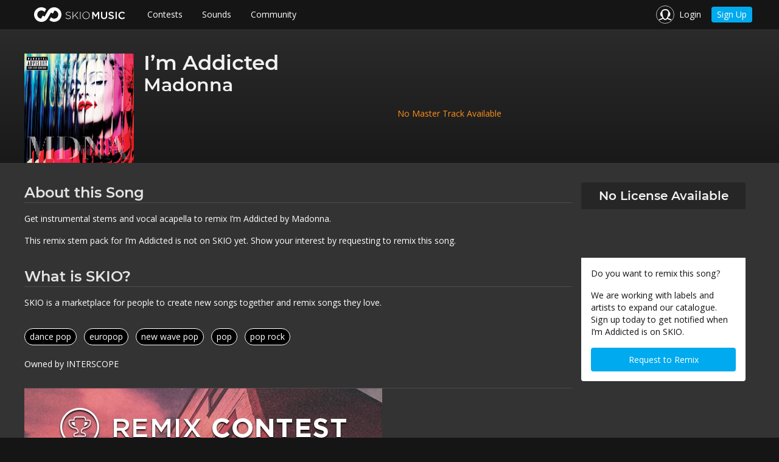

--- FILE ---
content_type: text/javascript
request_url: https://use.fontawesome.com/9d21fd69ae.js
body_size: 1249
content:
window.FontAwesomeConfig = {
  asyncEnabled: true,
  autoAccessibilityEnabled: true,
  reportingEnabled: true,
  
  reportingDomains: "localhost, *.dev",
  
  useUrl: "use.fontawesome.com",
  faCdnUrl: "https://cdn.fontawesome.com:443",
  code: "9d21fd69ae",
  webFontLoaderVersion: "1.6.24"
};
window.FontAwesome||(window.FontAwesome={}),function(){function a(a){this.el=a;for(var b=a.className.replace(/^\s+|\s+$/g,"").split(/\s+/),c=0;c<b.length;c++)d.call(this,b[c])}function b(a,b,c){Object.defineProperty?Object.defineProperty(a,b,{get:c}):a.__defineGetter__(b,c)}if(!("undefined"==typeof window.Element||"classList"in document.documentElement)){var c=Array.prototype,d=c.push,e=c.splice,f=c.join;a.prototype={add:function(a){this.contains(a)||(d.call(this,a),this.el.className=this.toString())},contains:function(a){return-1!=this.el.className.indexOf(a)},item:function(a){return this[a]||null},remove:function(a){if(this.contains(a)){for(var b=0;b<this.length&&this[b]!=a;b++);e.call(this,b,1),this.el.className=this.toString()}},toString:function(){return f.call(this," ")},toggle:function(a){return this.contains(a)?this.remove(a):this.add(a),this.contains(a)}},window.DOMTokenList=a,b(Element.prototype,"classList",function(){return new a(this)})}}(),function(a,b,c){function d(){}function e(a){var c,d=[],e=b,f=e.documentElement.doScroll,g="DOMContentLoaded",h=(f?/^loaded|^c/:/^loaded|^i|^c/).test(e.readyState);h||e.addEventListener(g,c=function(){for(e.removeEventListener(g,c),h=1;c=d.shift();)c()}),h?setTimeout(a,0):d.push(a)}function f(a){var b=!1;return p.split(",").forEach(function(c){var d=new RegExp(c.trim().replace(".","\\.").replace("*","(.*)"));a.match(d)&&(b=!0)}),b}function g(){var a,c,d,e=b.querySelectorAll(".fa");Array.prototype.forEach.call(e,function(e){a=e.getAttribute("title"),e.setAttribute("aria-hidden","true"),c=e.nextElementSibling?!e.nextElementSibling.classList.contains("sr-only"):!0,a&&c&&(d=b.createElement("span"),d.innerHTML=a,d.classList.add("sr-only"),e.parentNode.insertBefore(d,e.nextSibling))})}function h(a){"undefined"!=typeof MutationObserver&&new MutationObserver(a).observe(b,{childList:!0,subtree:!0})}function i(){var a=b.createElement("link");a.href="https://"+q+"/"+s+".css",a.media="all",a.rel="stylesheet",b.getElementsByTagName("head")[0].appendChild(a)}function j(){var c,e=b.createElement("script"),f={},g=b.scripts[0];a.WebFontConfig||(a.WebFontConfig={}),f=a.WebFontConfig,f.custom||(f.custom={}),f.custom.families||(f.custom.families=[]),f.custom.urls||(f.custom.urls=[]),f.custom.testStrings||(f.custom.testStrings={}),f.custom.families.push("FontAwesome"),f.custom.urls.push("https://"+q+"/"+s+".css"),f.custom.testStrings.FontAwesome="",c=f.fontactive||d,f.fontactive=function(b,e){var f=(a.FontAwesomeHooks||{}).loaded||d;c(b,e),"FontAwesome"===b&&"n4"===e&&f()},e.src="https://"+q+"/webfontloader/"+t+"/webfontloader.js",g.parentNode.insertBefore(e,g)}function k(){var a=b.createElement("script"),c=b.scripts[0];a.src=r+"/js/stats.js",c.parentNode.appendChild(a)}function l(){return n&&(e(g),h(g)),o&&f(location.host)&&k(),m?j():i()}var m=a.FontAwesomeConfig.asyncEnabled,n=a.FontAwesomeConfig.autoAccessibilityEnabled,o=a.FontAwesomeConfig.reportingEnabled,p=a.FontAwesomeConfig.reportingDomains,q=a.FontAwesomeConfig.useUrl,r=a.FontAwesomeConfig.faCdnUrl,s=a.FontAwesomeConfig.code,t=a.FontAwesomeConfig.webFontLoaderVersion;a.FontAwesome.load=l}(this,document);try{window.FontAwesome.load()}catch(e){}